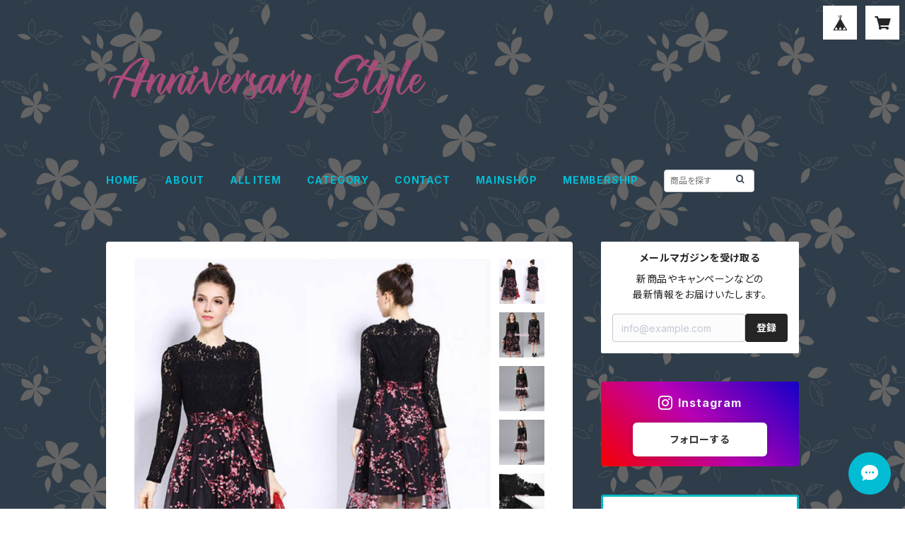

--- FILE ---
content_type: text/html; charset=UTF-8
request_url: https://shop.anniversary-style.com/items/53313177/reviews?format=user&score=all&page=1
body_size: 795
content:
				<li class="review01__listChild">
			<figure class="review01__itemInfo">
				<a href="/items/49268680" class="review01__imgWrap">
					<img src="https://baseec-img-mng.akamaized.net/images/item/origin/5b069b356f3ba168b2783b92f442ce44.jpg?imformat=generic&q=90&im=Resize,width=146,type=normal" alt="深Uネック Tシャツ 即納有 黒 グレー 白 イエロー S-4L 胸元強調 レディース 半袖 シャツ シンプル 無地 pl1867 服 服装 ナチュラル カットソー トップス" class="review01__img">
				</a>
				<figcaption class="review01__item">
					<i class="review01__iconImg ico--good"></i>
					<p class="review01__itemName">深Uネック Tシャツ 即納有 黒 グレー 白 イエロー S-4L 胸元強調 レディース 半袖 シャツ シンプル 無地 pl1867 服 服装 ナチュラル カットソー トップス</p>
										<p class="review01__itemVariation">白XXL　即納1点</p>
										<time datetime="2022-09-05" class="review01__date">2022/09/05</time>
				</figcaption>
			</figure><!-- /.review01__itemInfo -->
						<p class="review01__comment">下品じゃない谷間の出具合で、少し下に引っ張って着るとセクシーさが増します。
白を購入しましたが黒のブラをつけても透け具合はほとんど気になりません。
タイト目ですがストレッチが効いており、キツさは感じません。
痩せて見えるのが嬉しい！
次は黒を買おうと思います。

ブラサイズG75
購入サイズXXL</p>
								</li>
				<li class="review01__listChild">
			<figure class="review01__itemInfo">
				<a href="/items/47191150" class="review01__imgWrap">
					<img src="https://baseec-img-mng.akamaized.net/images/item/origin/b8b92c2a164451758585465504936a6d.jpg?imformat=generic&q=90&im=Resize,width=146,type=normal" alt="ワンピーススーツ ネイビー XL即納 黒 白 S-2L セットアップ ジャケット + ワンピース u94456 パワーショルダー 13号 膝上 膝丈 ミニ レディース フォーマル Vネック ストライプ" class="review01__img">
				</a>
				<figcaption class="review01__item">
					<i class="review01__iconImg ico--good"></i>
					<p class="review01__itemName">ワンピーススーツ ネイビー XL即納 黒 白 S-2L セットアップ ジャケット + ワンピース u94456 パワーショルダー 13号 膝上 膝丈 ミニ レディース フォーマル Vネック ストライプ</p>
										<p class="review01__itemVariation">ネイビーL　予約3週間前後</p>
										<time datetime="2021-12-08" class="review01__date">2021/12/08</time>
				</figcaption>
			</figure><!-- /.review01__itemInfo -->
								</li>
				<li class="review01__listChild">
			<figure class="review01__itemInfo">
				<a href="/items/44015980" class="review01__imgWrap">
					<img src="https://baseec-img-mng.akamaized.net/images/item/origin/e88d6a79a89a6d75343f70c8f304284e.jpg?imformat=generic&q=90&im=Resize,width=146,type=normal" alt="ペプラム パンツスーツ ネイビー S-3L 即納 セットアップ ヒップ細め 七分袖 袖あり XFL-3056" class="review01__img">
				</a>
				<figcaption class="review01__item">
					<i class="review01__iconImg ico--good"></i>
					<p class="review01__itemName">ペプラム パンツスーツ ネイビー S-3L 即納 セットアップ ヒップ細め 七分袖 袖あり XFL-3056</p>
										<p class="review01__itemVariation">TypeA L 即納1点</p>
										<time datetime="2021-12-08" class="review01__date">2021/12/08</time>
				</figcaption>
			</figure><!-- /.review01__itemInfo -->
								</li>
		